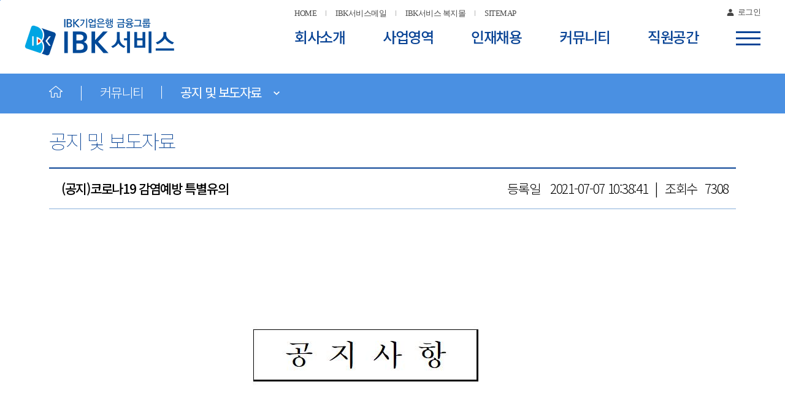

--- FILE ---
content_type: text/html; charset=UTF-8
request_url: https://www.ibkservice.co.kr/community/notice/106
body_size: 27979
content:


<!DOCTYPE html>
<html lang="ko">
	<head lang="ko">
		<title>공지 및 보도자료 게시판 | IBK서비스 홈페이지 </title>
		<meta charset="utf-8">
		<meta name="viewport" content="width=device-width, initial-scale=1.0, minimum-scale=1.0, user-scalable=no">
		<meta name="description" content="IBK서비스 홈페이지 입니다. 회사소개, 사업영역, 인재채용, 커뮤니티의 정보를 확인할 수 있습니다.">
		<meta property="og:type" content="website">
		<meta property="og:title" content="IBK서비스">
		<meta property="og:description" content="IBK서비스 홈페이지 입니다. 회사소개, 사업영역, 인재채용, 커뮤니티의 정보를 확인할 수 있습니다.">
		<meta property="og:image" content="https://www.ibkservice.co.kr/resources/desktop/img/logo2x.png">
		<meta property="og:url" content="https://www.ibkservice.co.kr">
		
		<link rel="shortcut icon" href="/resources/desktop/img/favicon.png">
		<link rel="stylesheet" type="text/css" href="/resources/desktop/css/common.css" />
		<script src="/resources/desktop/js/jquery-3.3.1.min.js"></script>
		<script src="/resources/desktop/js/common.js"></script>
		
	</head>
	<body>
		<div class="skip-navigation">
			

<link rel="stylesheet" type="text/css" href="/resources/desktop/css/skip_navigation.css">
<ul class="skip-nav">
	<li>
		<a href="#contents" class="skip-item">본문 바로가기</a>
	</li>
	<li>
		<a href="#gnb" class="skip-item">메인메뉴 바로가기</a>
	</li>
	<li>
		<a href="#footer" class="skip-item">풋터 바로가기</a>
	</li>
</ul>	
		</div>
		<div class="wrapper">
			<div class="header" id="header">
				  
<link rel="stylesheet" type="text/css" href="/resources/desktop/css/header.css" />
<div class="header-contents">
  <h1 class="logo">
    <a href="/"
      >IBK서비스 로고
      <img class="logo-image" src="/resources/desktop/img/logo2x.png" alt="IBK기업은행 금융그룹 IBK서비스" />
    </a>
  </h1>
  <div class="menu">
    <div class="upper-in-header">
      <ul class="upper-li-list">
        <li class="upper-li-item" style="padding-left: 0"><a href="/">HOME</a></li>
        <li class="vertical-line"></li>
        <li class="upper-li-item">
          <a href="http://mail.ibkservice.co.kr" target="_blank" title="새창열림" rel="noopener noreferrer">IBK서비스메일</a>
        </li>
        <li class="vertical-line"></li>
        <li class="upper-li-item">
          <a href="https://ibksvc.ezwel.com" target="_blank" title="새창열림" rel="noopener noreferrer">IBK서비스 복지몰</a>
        </li>
        <li class="vertical-line"></li>
        <li class="upper-li-item last"><a href="/sitemap">SITEMAP</a></li>
      </ul>
      <div class="upper-login">
        <!--  로그인/로그아웃 -->
        
        <p class="login-button"><img alt="" src="/resources/desktop/img/login_icon.png" /><a href="/login">로그인</a></p>
        
      </div>
    </div>
    <ul class="menu-ul">
      <li class="menu-li" data-seq="1">
        <a id="gnb" class="menu-item" href="/intro" data-seq="1">회사소개</a>
        <div class="submenu" data-seq="1">
          <div class="submenu-wrapper" data-seq="1">
            <ul class="submenu-ul" data-seq="1">
              <li><a data-seq="1" href="/intro/greeting">인사말</a></li>
              <li><a data-seq="1" href="/intro/foundation">설립배경</a></li>
              <li><a data-seq="1" href="/intro/safety">안전경영</a></li>
              <li><a data-seq="1" href="/intro/organization">조직도</a></li>
              <li><a data-seq="1" href="/intro/directions">오시는길</a></li>
            </ul>
          </div>
        </div>
      </li>
      <li class="menu-li" data-seq="2">
        <a class="menu-item" href="/business" data-seq="2">사업영역</a>
        <div class="submenu" data-seq="2">
          <div class="submenu-wrapper" data-seq="2">
            <ul class="submenu-ul" data-seq="2">
              <li><a data-seq="2" href="/business/fm">FM사업</a></li>
              <li><a data-seq="2" href="/business/security">경비사업</a></li>
              <li><a data-seq="2" href="/business/catering">케이터링사업</a></li>
              <li><a data-seq="2" href="/business/desk">사무지원/기타</a></li>
            </ul>
          </div>
        </div>
      </li>
      <li class="menu-li" data-seq="3">
        <a class="menu-item" href="/recruit" data-seq="3">인재채용</a>
        <div class="submenu" data-seq="3">
          <div class="submenu-wrapper" data-seq="3">
            <!-- <div class="submenu-wrapper" data-seq="2"> -->
            <ul class="submenu-ul" data-seq="3">
              <li><a data-seq="3" href="/recruit/welfare">복리후생</a></li>
              <li><a data-seq="3" href="/recruit/process">채용절차</a></li>
              <li><a data-seq="3" href="/recruit/notice/list">채용공고</a></li>
            </ul>
          </div>
        </div>
      </li>
      <li class="menu-li" data-seq="4">
        <a class="menu-item" href="/community" data-seq="4">커뮤니티</a>
        <div class="submenu" data-seq="4">
          <div class="submenu-wrapper" data-seq="4">
            <ul class="submenu-ul" data-seq="4">
              <li><a data-seq="4" href="/community/notice">공지 및 보도자료</a></li>
              <li><a data-seq="4" href="/community/announce">공시</a></li>
              <li><a data-seq="4" href="/community/bid">입찰</a></li>
              <li><a data-seq="4" href="/community/document">회사서식</a></li>
              <li><a data-seq="4" href="/community/faq">자주묻는질문</a></li>
              <li><a data-seq="4" href="/community/qna">고객문의</a></li>
              <li><a data-seq="4" href="/community/inquiry">제증명신청</a></li>
            </ul>
          </div>
        </div>
      </li>
      <li class="menu-li" data-seq="5">
        <a class="menu-item" href="/employee_space" data-seq="5">직원공간</a>
        <div class="submenu" data-seq="5">
          <div class="submenu-wrapper" data-seq="5">
            <ul class="submenu-ul" data-seq="5">
              <li><a data-seq="5" href="/employee_space/notice">공지사항</a></li>
              <li><a data-seq="5" href="/employee_space/qna">1:1 문의</a></li>
              <li><a data-seq="5" href="/employee_space/regulations_notice">제규정</a></li>
              <li><a data-seq="5" href="/employee_space/newsletter">사내소식지</a></li>
            </ul>
          </div>
        </div>
      </li>
      <li class="menu-li last">
        <a class="menu-item" href="/sitemap"><img src="/resources/desktop/img/hamburger.png" alt="사이트맵 보기 버튼" /></a>
      </li>
      <!-- <li class="upper-li">
			</li> -->
    </ul>
  </div>
</div>

			</div>
			
			
    
<link rel="stylesheet" type="text/css" href="/resources/desktop/css/breadcrumb.css">

<div class="breadcrumb">
	<div class="bread-wrapper">
		<ul class="bread-ul">
			<li class="bread-home">
				<a href="/" title="홈으로 돌아가기"><img src="/resources/desktop/img/icon-breadcrumb-home.png" alt="홈" /></a>
			</li>
			<li class="bread-depth1">
				<h2>커뮤니티</h2>
			</li>
			<li class="bread-depth2">
				<a href="#" title="커뮤니티 하위메뉴 목록 열기">
					<div class="bread-depth2-area">
						<span class="active-text"></span>
						<div class="bread-arrow">
							<img src="/resources/desktop/img/icon-breadcrumb-arrow-down.png" alt="" />
						</div>						
					</div>					
				</a>
				<div class="bread-depth2-dropmenu">
					<a href="#" title="커뮤니티 하위메뉴 목록 닫기">
						<div class="drop-label">
							<span class="active-text"></span>
							<div class="bread-arrow">
								<img src="/resources/desktop/img/icon-breadcrumb-arrow-down-on.png" alt="" />
							</div>	
						</div>
					</a>
					<ul class="drop-ul">
						<li class="active"><a href="/community/notice" title="공지 및 보도자료 페이지로 이동">공지 및 보도자료</a>
						<li class=""><a href="/community/announce" title="공시 페이지로 이동">공시</a>
						<li class=""><a href="/community/bid" title="입찰 페이지로 이동">입찰</a>
						<li class=""><a href="/community/document" title="회사서식 페이지로 이동">회사서식</a>
						<li class=""><a href="/community/faq" title="자주묻는질문 페이지로 이동">자주묻는질문</a>
						<li class=""><a href="/community/qna" title="고객문의 페이지로 이동">고객문의</a>
						<li class=""><a href="/community/inquiry" title="제증명신청 페이지로 이동">제증명신청 </a>
					</ul>
				</div>				
			</li>
		</ul>
	</div>
</div>
			
			<div class="contents" id="contents">
				 
<link rel="stylesheet" type="text/css" href="/resources/desktop/css/news/notice/detail.css" />

<div class="notice-wrapper">
  <div class="notice-title">
    <h3>공지 및 보도자료</h3>
  </div>
  <div class="notice-content">
    <div class="notice-board">
      <table class="notice-table" cellspacing="0">
        <colgroup>
          <col width="65%" />
          <col width="35%" />
        </colgroup>
        <tbody>
          <tr class="tbody-row">
            <td>(공지)코로나19 감염예방 특별유의</td>
            <td>
              <span class="column">등록일 </span><span class="data">2021-07-07 10:38:41</span>|<span class="column">조회수</span
              ><span class="data">7308</span>
            </td>
          </tr>
        </tbody>
      </table>
      <div class="article"><p><img style="width: 992px;" src="https://www.ibkservice.co.kr/image/1625621895191(공지)코로나19 감염예방 특별유의001.jpg" data-filename="(공지)코로나19 감염예방 특별유의001.jpg"><br></p></div>
      
    </div>
    <div class="article-footer">
      <div class="list-button">
        <a href="/community/notice/">
          <span>목록으로</span>
        </a>
      </div>
    </div>
  </div>
</div>

			</div>
			<div class="footer" id="footer">
				 

<link rel="stylesheet" type="text/css" href="/resources/desktop/css/footer.css?v=20241203" />
<script
 type="text/javascript"
 src="https://cdn.jsdelivr.net/npm/gasparesganga-jquery-loading-overlay@2.1.7/dist/loadingoverlay.min.js" 
 integrity="sha256-jLFv9iIrIbqKULHpqp/jmePDqi989pKXOcOht3zgRcw=" 
 crossorigin="anonymous"></script>
 
<div class="footer-contents">
  <div class="footer-top">
    <div class="footer-logo">
      <a href="/">
        <img class="footer-logo-image" src="/resources/desktop/img/logo1x.png" alt="IBK기업은행 금융그룹 IBK서비스" />
      </a>
    </div>
    <div class="address">
      <address>서울특별시 마포구 마포대로 20 다보빌딩 7층 (우:04175)</address>
      <p class="phone">대표번호 : 02-2248-7180 Copyright ©2019 IBK서비스 All rights reserved.</p>
    </div>
    <div class="foot-menu">
      <div class="menu-privacy">개인정보처리방침</div>
    </div>
    <div class="right-side" style="float: right">
      <div class="wa-logo">
        <a
          class=""
          title="새창"
          href="http://wa.or.kr/board/list.asp?search=total&SearchString=ibkservice&BoardID=0006"
          target="_blank"
          rel="noopener noreferrer"
        >
          <img
            class="wa-logo-image"
            src="/resources/desktop/img/wa-logo_240416.png"
            alt="(사)한국장애인단체총연합회 한국웹접근성인증평가원 웹 접근성 우수사이트 인증마크(WA인증마크)"
          />
        </a>
      </div>
      <div class="family-sites">
        <div class="dropup">
          <div class="dropbtn">
            <a href="javascript:void(0);">
              <div class="drop-text">
                <p>패밀리 사이트</p>
              </div>
              <div class="drop-arrow"><img src="/resources/desktop/img/icon-arrow.png" alt="" /></div>
            </a>
          </div>
          <div class="dropup-content" style="display: none">
            <a title="새창열림" target="_blank" href="http://www.ibk.co.kr/" rel="noopener noreferrer">IBK 기업은행</a>
            <a title="새창열림" target="_blank" href="http://www.ibkc.co.kr/" rel="noopener noreferrer">IBK 캐피탈</a>
            <a title="새창열림" target="_blank" href="http://www.ibks.com/" rel="noopener noreferrer">IBK 투자증권</a>
            <a title="새창열림" target="_blank" href="http://www.ibki.co.kr/" rel="noopener noreferrer">IBK 연금보험</a>
            <a title="새창열림" target="_blank" href="http://www.ibkasset.com/" rel="noopener noreferrer">IBK 자산운용</a>
            <a title="새창열림" target="_blank" href="http://www.ibksb.co.kr/" rel="noopener noreferrer">IBK 저축은행</a>
            <a title="새창열림" target="_blank" href="http://www.ibksystem.co.kr" rel="noopener noreferrer">IBK 시스템</a>
            <a title="새창열림" target="_blank" href="http://www.ibkcredit.co.kr/" rel="noopener noreferrer">IBK 신용정보</a>
            <a title="새창열림" target="_blank" href="http://www.ibksmilebank.or.kr/" rel="noopener noreferrer">IBK 미소금융재단</a>
            <a title="새창열림" target="_blank" href="http://www.ibkfoundation.or.kr/" rel="noopener noreferrer">IBK 행복나눔재단</a>
          </div>
        </div>
      </div>
    </div>
  </div>
  <div class="footer-bottom">
    <div class="copyright">
      <p></p>
    </div>
    <div class="page">
      <ul class="page-ul">
        <!-- <li><a href="#">윤리경영</a></li>
				<li><a href="#">금융거래약관</a></li>
				<li><a href="#">이메일수신거부</a></li> 
				<li><a href="/sitemap">사이트맵</a></li>-->
      </ul>
    </div>
  </div>
  <div class="privacy_wrap animated fadeInDown" id="privacy_consent" style="display: none">
    <div class="privacy-container">
      <header class="privacy-header">
        <p></p>
        <button id="btn_colose" class="privacy-close-box">
          <img src="/resources/desktop_login/img/close.png" class="agreement-close" alt="팝업 닫기 버튼" />
        </button>
      </header>
      <main class="privacy-main">
        <h1 class="privacy-title">【 개인정보 처리방침 】</h1>
        <section class="privacy-section">
          <div class="privacy-template">
            <div class="privacy-content">
              <p class="privacy-item">
                (주)IBK서비스(이하 “IBK서비스” 이라 함)은 정보주체의 자유와 권리 보호를<br />
                위해 『개인정보 보호법』 및 관계 법령이 정한 바를 준수하여, 적법하게 개인정보를<br />
                처리하고 안전하게 관리하고 있습니다. 이에 『개인정보 보호법』 제30조에<br />
                따라 정보주체에게 개인정보 처리에 관한 절차 및 기준을 안내하고, 이와 관련한<br />
                고충을 신속하고 원활하게 처리할 수 있도록 하기 위하여 다음과 같이 개인정보<br />
                처리방침을 수립·공개합니다.
              </p>
            </div>
            <br />
            <br />
            <div class="privacy-content">
              <h2 class="privacy-item-title">1. 개인정보의 처리 목적</h2>
              <p class="privacy-item">
                IBK서비스는 서비스 다음의 목적을 위하여 최소한의 개인정보를 수집하여 처리<br />
                합니다. 처리하고 있는 개인정보는 다음 목적 이외의 용도로는 이용되지 않으며,<br />
                이용 목적이 변경되는 경우에는 『개인정보 보호법』 제18조에 따라 별도 동의를<br />
                받는 등 필요한 조치를 이행할 예정입니다.
              </p>
              <br />
              <h3 class="privacy-subitem-title">가. 정보시스템 제공 및 관리</h3>
              <p class="privacy-subitem">
                직원 대상 정보시스템 제공에 따른 본인 식별·인증, 정보시스템 접속 권한<br />
                유지·관리, 정보시스템 부정 이용 방지, 정보시스템을 통한 업무 수행 등을<br />
                목적으로 개인정보를 처리합니다.
              </p>
              <br />
              <h3 class="privacy-subitem-title">나. 민원사무 처리</h3>
              <p class="privacy-subitem">
                민원인의 신원 확인, 민원사항 확인, 사실조사를 위한 연락·통지, 처리결과<br />통보 등을 목적으로 개인정보를 처리합니다.
              </p>
            </div>
            <br />
            <div class="privacy-content">
              <h2 class="privacy-item-title">2.수집 항목, 보유 및 이용기간</h2>
              <table class="information-table">
                <thead>
                  <tr>
                    <th>개인정보파일의 명칭</th>
                    <th>수집항목</th>
                    <th>처리목적</th>
                    <th>보유 및 이용기간</th>
                  </tr>
                </thead>
                <tbody>
                  <tr>
                    <td>홈페이지 內<br />고객 문의 이력</td>
                    <td>
                      <ul class="information-table-ul">
                        <li>휴대전화번호</li>
                      </ul>
                    </td>
                    <td>
                      <ul class="information-table-ul">
                        <li>개인정보보호법 제15조 제1항 제1호</li>
                        <li>고객 문의에 대한 민원 처리</li>
                        <li>민원 신청 이력 확인, 민원 처리 결과 통지</li>
                      </ul>
                    </td>
                    <td>민원 처리 완료 후<br />1년간 보유</td>
                  </tr>
                  <tr>
                    <td>홈페이지 內<br />직원 공간</td>
                    <td>
                      <ul class="information-table-ul">
                        <li>성명</li>
                        <li>생년월일</li>
                        <li>연락처</li>
                        <li>전, 현직<br />직위 및 직급</li>
                      </ul>
                    </td>
                    <td>
                      <ul class="information-table-ul">
                        <li>개인정보보호법 제15조 제1항 제1호</li>
                        <li>
                          본인 식별·인증, 정보시스템 접속<br />
                          권한 유지·관리, 정보시스템 부정<br />
                          이용 방지, 정보시스템을 통한 업무
                        </li>
                      </ul>
                    </td>
                    <td>퇴사 후 3개월간 보유</td>
                  </tr>
                </tbody>
              </table>
            </div>
            <br />
            <div class="privacy-content">
              <h2 class="privacy-item-title">3.개인정보의 처리 및 보유기간</h2>
              <p class="privacy-item">개인정보의 수집목적 또는 제공받은 목적이 달성된 때에는 해당정보를 지체 없이<br />파기합니다.</p>
            </div>
            <br />
            <div class="privacy-content">
              <h2 class="privacy-item-title">4.개인정보의 파기에 관한 사항</h2>
              <p class="privacy-item" style="padding: 0px 0px 0px 10px">
                가. IBK서비스는 『개인정보 처리 목적』이 달성되거나 『처리 및 보유기간』이<br />경과한 후에는 해당 개인정보를 즉시 파기합니다.
              </p>
              <p class="privacy-item" style="padding: 10px 0px 0px 10px">
                나. 정보주체로부터 동의받은 개인정보 보유기간이 경과하거나 처리목적이 달성<br />되었음에도 불구하고 다른 법령에 따라 개인정보를 계속
                보존하여야 하는 경우에는,<br />해당 개인정보(또는 개인정보파일)를 별도의 데이터베이스로 옮기거나 보관장소를<br />
                달리하여 보존합니다.
              </p>
              <p class="privacy-item" style="padding: 10px 0px 0px 10px">다. 개인정보 파기의 절차 및 방법은 다음과 같습니다.</p>
              <h3 class="privacy-subitem-title">(1) 파기절차</h3>
              <p class="privacy-subitem">
                IBK서비스는 파기하여야 하는 개인정보(또는 개인정보파일)에 대해 개인정보<br />
                파기계획을 수립하여 파기합니다. IBK서비스는 파기 사유가 발생한 개인정보<br />
                (또는 개인정보파일)를 선정하고, IBK서비스의 개인정보 보호책임자의 승인을<br />
                받아 개인정보(또는 개인정보파일)를 파기합니다.
              </p>
              <h3 class="privacy-subitem-title">(2) 파기방법</h3>
              <p class="privacy-subitem">
                IBK서비스는 전자적 파일 형태로 기록·저장된 개인정보는 기록을 재생할 수<br />
                없도록 파기하며, 종이문서에 기록·저장된 개인정보는 분쇄기로 분쇄하거나<br />
                소각하여 파기합니다.
              </p>
            </div>
            <br />
            <div class="privacy-content">
              <h2 class="privacy-item-title">5.개인정보의 제3자 제공에 관한 사항</h2>
              <p class="privacy-item">
                회원의 개인정보는『개인정보 보호법』시행령 제15조(개인정보의 목적 외 이용<br />또는 제3자 제공의 관리) 의 규정에 따라 타인에게 제공,
                활용 시 본인의 동의를<br />얻어야 하는 정보입니다. (주)IBK서비스는 법률에서 정하는 경우를 제외하고는<br />
                회원의 동의 없이 제3자에게 제공하지 않습니다.
              </p>
            </div>
            <br />
            <div class="privacy-content">
              <h2 class="privacy-item-title">6.정보주체의 권리/의무 및 그 행사방법에 관한 사항</h2>
              <p class="privacy-item">
                귀하는 개인정보 수집ㆍ이용 및 제공에 대해 동의하신 내용을 언제든지 철회<br />
                할 수 있습니다. 귀하는 본인 개인정보의 열람, 정정, 처리정지, 삭제 요청을<br />
                할 수 있으며, 개인정보 보호 책임자에게 서면, 전화 또는 Fax 등으로 연락하시<br />
                면 지체 없이 파기하는 등 필요한 조치를 하겠습니다.<br />
                단, 법에서 정한 의무사항이 있으면 권리 행사가 제한될 수 있습니다.
              </p>
            </div>
            <br />
            <div class="privacy-content">
              <h2 class="privacy-item-title">7.개인정보 보호책임자</h2>
              <p class="privacy-item">
                이용자의 개인정보를 보호하고 개인정보와 관련한 불만을 처리하기 위하여 아래와<br />같이 개인정보보호 책임자를 두고 있습니다.
              </p>
              <br />
              <table class="responsible-table">
                <thead>
                  <tr>
                    <th>구분</th>
                    <th>이름</th>
                    <th>직위</th>
                    <th>소속</th>
                    <th>연락처</th>
                  </tr>
                </thead>
                <tbody>
                  <tr>
                    <td>개인정보보호<br />최고책임자(CPO)</td>
                    <td>김창현</td>
                    <td>부사장</td>
                    <td>임원</td>
                    <td rowspan="2" style="text-align: left">
                      <p>전화번호 : 02-2248-7182</p>
                      <p>팩스번호 : 02-706-7684</p>
                      <p>이메일 : jjw1225@ibkservice.co.kr</p>
                    </td>
                  </tr>
                  <tr>
                    <td>개인정보보호<br />책임자(담당자)</td>
                    <td>정종욱</td>
                    <td>과장</td>
                    <td>경영관리부</td>
                  </tr>
                </tbody>
              </table>
            </div>
            <br />
            <div class="privacy-content">
              <h2 class="privacy-item-title">8.개인정보의 안전성 확보 조치</h2>
              <p class="privacy-item">IBK서비스는 개인정보의 안전성 확보를 위해 다음과 같은 조치를 취하고 있습니다.</p>
              <ul class="information-table-ul">
                <li class="privacy-subitem-text">관리적 조치: 내부관리계획 수립·시행, 직원 등에 대한 정기적 교육</li>
                <li class="privacy-subitem-text">
                  기술적 조치: 개인정보처리시스템 등의 접근권한 관리, 접근통제시스템 설치,<span class="align-text">보안프로그램 설치</span>
                </li>
                <li class="privacy-subitem-text">물리적 조치: 개인정보가 저장 및 보관된 장소의 시건, 출입통제 등</li>
              </ul>
            </div>
            <br />
            <div class="privacy-content">
              <h2 class="privacy-item-title">9.개인정보 처리방침 변경에 관한 사항</h2>
              <p class="privacy-item">이 개인정보 처리방침은 2024년 10월 17일부터 적용됩니다.</p>
            </div>
            <br />
            <div class="privacy-content">
              <h2 class="privacy-item-title">10.개인정보침해 관련 상담 및 신고</h2>
              <p class="privacy-item">
                개인정보침해에 대한 신고, 상담이 필요하신 경우에는 개인정보 보호 책임자에 <br />
                전화 또는 서면, 이메일 주소로 연락하시거나, 한국인터넷진흥원(KISA) 內<br />
                개인정보침해 신고센터로 문의하시기 바랍니다.
              </p>
            </div>
            <br />
            <br />
            <div class="privacy-content">
              <p>[개인정보침해신고센터] 전화번호 : (국번없이) 118, URL : privacy.kisa.or.kr</p>
            </div>
          </div>
        </section>
      </main>
    </div>
  </div>
  <div class="footer_shadow" style="display: none"></div>
</div>
<script>
  function closePopup() {
    $('.privacy_wrap').css('display', 'none');
    $('.footer_shadow').css('display', 'none');
    $('.wrapper').removeClass('no-scroll');
  }
  function openPopup() {
    $('.wrapper').addClass('no-scroll');
    $('.privacy_wrap').css('display', 'block');
    $('.footer_shadow').css('display', 'block');
    window.scrollTo({ top: 0, behavior: 'smooth' });
  }
  $('.menu-privacy').on('click', function () {
    openPopup();
  });
  $('#btn_colose').on('click', function () {
    closePopup();
  });
</script>

			</div>			
		</div>		
	</body>
</html>

--- FILE ---
content_type: text/css;charset=UTF-8
request_url: https://www.ibkservice.co.kr/resources/desktop/css/common.css
body_size: 760
content:
@import url('https://fonts.googleapis.com/css?family=Noto+Sans+KR:100,300,400,500,700&subset=korean');
*{
	margin: 0;
	padding: 0;
	font-family: 'Noto Sans KR', sans-serif;
}
a {
	color: inherit;
    text-decoration: none;
}
.active {
	display:block;
}
ul {
	list-style: none;
}
.contents {
	min-height: 500px;
}
.sub-wrapper {
	width: 1200px;
	margin: 0 auto;
}
.sub-title {
	width: 1120px;
    border-bottom: 2px solid #0b4596;
    padding: 35px 0px;
    height: 45px;
    font-size: 45px;
    font-weight: 100;
    letter-spacing: -1.7px;
    color: #0b4596;
    margin: 0 auto;
    line-height: 45px;
}

table caption {
	position: fixed;
	top: -1px;
	left:-1px;
	text-indent: -9999px;
	width: 1px;
	height: 1px;
}

--- FILE ---
content_type: text/css;charset=UTF-8
request_url: https://www.ibkservice.co.kr/resources/desktop/css/skip_navigation.css
body_size: 464
content:
.skip-nav > li {
	position:relative;
	z-index:9999;
}
.skip-nav > li > a {
	display:block; 
	height:1px; 
	width:1px; 
	margin-bottom:-1px; 
	overflow:hidden; 
	font-size:24px; 
	color:#fff; 
	font-weight:600; 
	background:#4a90e2; 
	white-space:nowrap;
	text-align:center;
}
.skip-nav > li > a:focus, 
.skip-nav > li > a:active {
	height:auto; 
	width:100%; 
	padding:20px; 
	margin-bottom:10px; 
	position:absolute; 
	left:0; 
	top:0;
}

--- FILE ---
content_type: text/css;charset=UTF-8
request_url: https://www.ibkservice.co.kr/resources/desktop/css/header.css
body_size: 4306
content:
.header {
	width:1200px;
	margin:0 auto;
	height: 120px;
	background-color: #ffffff;
	/* border:1px solid black; */
	/* padding: 19px 0px; */
}
.header-contents {
	height: 82px;
    padding: 19px 0;
	/* margin: 19px 0; */
    /* display: inline-block; */
}
.logo {
	/* display: inline-block; */
   	width: 244px;
   	float: left;
   	margin: 11px 0px;
	/* border:1px solid blue; */
}
.logo > a {
	display: block;
	font-size: 0px;
}
.logo-image {
	width: 244px;
	height: 61px;
	display: block;
}
.menu {
	/* display: inline-block; */
	height: 83px;
	float: right;
	/* border:1px solid green; */
}
.menu-ul {
    list-style:none;
    margin:0;
    padding:0;
    display: inline-block;
}
.menu-ul > li {
    margin: 4px 60px 13px 0px;
    padding: 0 0 0 0;
    border : 0;
    float: left;
    width: 84px;
    position: relative;
}
.menu-ul > li > a {
	font-size: 24px;
	line-height: 24px;
	height: 24px;
	font-weight: 500;
	letter-spacing: -1.3px;	
	color: #0b4596;
	text-decoration: none !important;
	z-index:10000;
	display: block;
	padding-bottom:45px;
	border-bottom: 3px solid #ffffff;
}
.menu-ul > li > a:hover, .menu-ul > li > a.active{
	/* border-bottom: 3px solid #0b4596; */
}
.menu-ul > li.last {
	margin-right: 0px;
	width: auto;
}
.menu-ul > li.last > a > img{
	vertical-align: middle;
    width: 40px;
    height: 24px;
}
.menu-ul > li.last  > a:hover {
	border-bottom: 0px solid #0b4596;
	padding-bottom:0px;
}

.submenu {
	display: none;
	background: #ffffff;
	position: absolute;
	left: -25px;
	z-index: 9999;
	border-top: 3px solid #0b4596;
	top: 69px;
}
.submenu-wrapper {
	position: relative;
	float: left;
}
.subtitle {
	float:left;
}
.subtitle > a {
	display: inline-block;
	margin-left: 60px;
}
.subtitle > a > span {
	font-size: 35px;
	font-weight: 600;
	line-height: 35px;
	height: 35px;
	letter-spacing: -2.2px;
	margin: 25px 0 0 0;
	display: inline-block;
	color: #0b4596;
}
.subtitle > a > img {
	width: 24px;
	height: 24px;
	margin-left: 50px;
}
.submenu-ul {
	list-style:none;
	padding:0 0;
	float: right;
}
.submenu-ul > li {
	width: 133px;
	text-align: center;
	border: 1px solid #9b9b9b;
	border-top: none;
} 
.submenu-ul > li:first-child {

}
.submenu-ul > li > a {
	font-size: 18px;
	line-height: 18px;
	height: 18px;
	font-weight: 300;
	letter-spacing: -2px;
	color: #9b9b9b;
	text-decoration: none;
	display: block;
	padding: 24px 0 23px 0;
}
.submenu-ul > li > a:hover, .submenu-ul > li > a:focus {
	/* text-decoration: underline; */
	color: #0b4596;
	font-weight: 600;	
}

.submenu-contents {
	background: #fff;
	position: absolute;
	top:120px;
	left:0px;
	height:116px; 
	width:100%;
	z-index:9998;
	display:none;
	
	min-width: 1200px;
	
}



li.upper-li {
	position: relative;
	top:-12px;
	right: 236px;
	margin:0;
	padding-bottom: 1px;
	
	
}

.upper-li-list {
/* 	position:relative;
	top: -12px; */
	width: 100%;
	height: 25px;
	display: flex;
	justify-content: flex-start;
}

.upper-in-header {
	position:relative;
	top: -12px;
	width: 100%;
	height: 25px;
	display: flex;
	justify-content: space-between;
}

.upper-login {
	display:flex;
	flex-shrink: 0;
}
.login-button img {
	width: 16px;
	height: 16px;
	margin-right: 4px;
}
.upper-login p.login-info,  p.login-info > span > a {
	font-size:13px;
	font-weight:700;
}

.upper-login p > span {
	margin-left:16px;
}

.login-info img {
	width: 16px;
	height: 16px;
	margin-right: 2px;
}

.login-button, p.login-info, p.login-info > span > a {
	display: flex;
	justify-content: center;
	align-items: center;
}


.upper-li-list li a , .upper-login p, .upper-login p a{
	font-family: NotoSansCJKkr;
	font-size: 13px;
	font-weight: 300;
	font-stretch: normal;
	font-style: normal;
	line-height: normal;
	letter-spacing: -0.5px;
	color: #4a4a4a;
}

.upper-li-list .upper-li-item {
	padding: 0 15px;
}

.upper-li-list .upper-li-item.last {
	padding-right: 0px;
}

.vertical-line {
	margin: 10px 0 5px 0;
	width: 1px;
	height: 9px;
	background-color: #b3b3b3;
}

/* 웹접근성 대응 */
#gnb:focus {
	outline: 1px dotted;
    outline: auto -webkit-focus-ring-color; 
}

--- FILE ---
content_type: text/css;charset=UTF-8
request_url: https://www.ibkservice.co.kr/resources/desktop/css/breadcrumb.css
body_size: 1873
content:
.breadcrumb {
	min-width: 1200px;
	height: 65px;
  	background-color: #4a90e2;
}
.bread-wrapper {
	width: 1120px;
	height: 65px;
	margin: 0 auto;
	position: relative;
}
.bread-ul {
	height: 24px;
    padding: 20px 0px;
}
.bread-ul > li {
	padding: 0 30px 0 0;
	color: #ffffff;	
	float: left;
}
.bread-ul > li:not(:first-child) {
	padding: 0 30px;
}
.bread-ul > li:not(:last-child) {
	border-right: 1px solid #ffffff;
}	
.bread-depth1 > h2 {
	font-size: 21px;
	line-height: 21px;
	height: 21px;
	font-weight: 300;
	letter-spacing: -1.5px;
}
.bread-depth2 {
	font-size: 21px;
	line-height: 21px;
	height: 21px;
	font-weight: 400;
	letter-spacing: -1.5px;
	position: relative;
}
.bread-depth2-area {
	display: inline-block;
}
.bread-depth2-area > span {
	float: left;
}
.bread-arrow {
	float: left;
    margin-left: 20px;
}
.bread-arrow > img {
    padding: 9px 0px;
}
.bread-depth2-dropmenu {
	display:none;
    border: 1px solid #4a90e2;
    position: absolute;
    top: -20px;
    left: -1px;
    background: #fff;
    color: #4a90e2;
    /* width: 215px; */
    z-index: 20;
}
.bread-depth2-dropmenu > a {
	display: inline-block;
	width: 100%;
}
.drop-label > span {
	float: left;
	margin-left: 30px;
}
.drop-label {
	display: inline-block;
	float: left;
    padding: 20px 0 17px 0;
    border-bottom: 1px solid #4a90e2;
    width: 100%;
}
.drop-label > img {
    padding: 9px 0px;
}
.drop-ul {
	width: 100%;
	display: inline-block;
    float: left;
}
.drop-ul > li {
    float: left;
    border-bottom: 1px solid #4a90e2;
    width: 100%;
    text-align: center;
    font-weight: 300;
}
.drop-ul > li:last-child {
	border-bottom: 0px;
}
.drop-ul > li > a {
	display: inline-block;
    padding: 20px 0px;
    width: 100%;
}
.drop-ul > li.active {
	font-weight: 400;
}

--- FILE ---
content_type: text/css;charset=UTF-8
request_url: https://www.ibkservice.co.kr/resources/desktop/css/news/notice/detail.css
body_size: 2206
content:
.notice-wrapper {
	width: 1120px;
	margin: 0 auto 100px auto;
}
.notice-title > h3 {
	width: 1120px;
	border-bottom: 2px solid #0b4596;
	padding: 28px 0px;
	height: 32px;
	font-size: 32px;
	font-weight: 100;
	letter-spacing: -1.7px;
	color: #0b4596;
	margin: 0 auto;
	line-height: 32px;
}
.notice-content {
	padding: 0px 0px 0px 0px;
}


.notice-table {
	width: 100%;
	/* border-top: 3px solid #0b4596; */
}
.thead-row > td , .tbody-row > td {
	border-bottom:1px solid #89b0db;
}
.tbody-row > td {
	height: 65px;
	font-size: 21px;
	font-weight: 500;
	letter-spacing: -1.3px;
	color: #000000;
	text-align: left;
	padding-left: 20px;
}
.tbody-row > td:not(:first-child) {
	text-align: right;
	font-weight: 300;
	padding-left: 0px;
}
.tbody-row > td > span.column {
	margin-left: 12px;
}
.tbody-row > td > span.data {
	margin-left: 12px;
	margin-right: 12px;
}
.article {
	padding: 39px 20px 95px 20px;
	border-bottom: 1px solid #89b0db;
	font-size: 18px;
	font-weight: 300;
	line-height: 30px;
	letter-spacing: -1.1px;
	color: #000000;
	min-height: 25vh;
}
.article-footer {
	margin-top: 44px;
}
.list-button > a {
	display: block;
    width: 280px;
    height: 65px;
    margin: 0 auto;
    background-image: url(/resources/desktop/img/g-button-list-back-without-text.png);
}
.list-button > a > span {
    font-size: 30px;
    font-weight: 300;
    line-height: 30px;
    height: 30px;
    letter-spacing: -1.9px;
    color: #0b4596;
    padding: 18px 0px 17px 0px;
    display: inline-block;
    width: 280px;
    text-align: center;
}
.article > img, 
.article > * > img,
.article > * > * > img, 
.article > * > * > * > img {
    max-width: 100%;
}
.download {
	padding: 17px 20px;
	border-bottom: 1px solid #89b0db;
}
.download > a > img {
	height: 20px;
	width: 20px;
	display: inline-block;
    float: left;
}
.download > a > span {
	font-size: 16px;
	font-weight: 300;
	line-height: 20px;
	height: 20px;
	letter-spacing: -1px;
	color: #000000;
	margin-left: 12px;
	display: inline-block;
    float: left;
}

.download > a::after {
    content: "";
    clear: both;
    display: block;
}


--- FILE ---
content_type: text/css;charset=UTF-8
request_url: https://www.ibkservice.co.kr/resources/desktop/css/footer.css?v=20241203
body_size: 8736
content:
.footer {
	background-color: #ffffff;
	min-width:1200px;
	border-top: 1px solid #4a4a4a;
}
.footer-contents {
	width: 1200px;
	min-width:1200px;
	margin:0 auto;
	height: 116px;
	/* border-top:1px solid black; */
	/* padding: 25px 0px; */
}
.footer-top{
	height: 80px;
	border-bottom: 1px solid #979797;
}
.footer-logo {
	display: inline-block;
   	width: 160px;
   	height: 40px;
   	float: left;	
}
.footer-logo > a {
	display:block;
}
.footer-logo-image {
	width: 160px;
	height: 40px;
	display: block;
    margin-top: 20px;
    margin-bottom: 20px;
}
.address {
	display:inline-block;
	margin-left: 20px;
	height: 80px;
	float:left;
}
.address > address {
	margin-top: 27px;
	margin-bottom: 5px;
	height:14px;
	font-size: 14px;
	line-height: 14px;
	font-weight: 500;
	font-style: normal;	
	letter-spacing: normal;
	color: #838383;
}
.address > p {
	height:14px;
	font-size: 14px;
	line-height: 14px;
	font-weight: 500;	
	letter-spacing: normal;
	color: #838383;
	margin: 0 0;
}
/*2024.10.23 개인정보처리방침 메뉴 추가*/
.foot-menu {
	display:inline-block;
	margin-top: 46px;
	margin-left: 15px;
	float:left;
}
.foot-menu > .menu-privacy {
	height:14px;
	font-size: 14px;
	line-height: 14px;
	font-weight: 700;	
	letter-spacing: normal;
	color: #000000;
	margin: 0 0;
	cursor: pointer;
}
.menu-privacy > p {
	height:14px;
	font-size: 14px;
	line-height: 14px;
	font-weight: 700;	
	letter-spacing: normal;
	color: #000000;
	margin: 0 0; 
}
.wa-logo {
	display: inline-block;
   	width: 74px;
   	height: 80px;
   	float: left;
   	margin-right:53px;
}
.wa-logo > a {
	display:block;
}
.wa-logo-image {
	width: 74px;
	height: 53px;
	display: block;
    margin-top: 16px;
    margin-bottom: 11px;
}
.family-sites {
	width: 225px;
	height: 80px;
	float: right;
	position: relative;
}


.dropbtn {
	width:225px;
	border-bottom: 3px solid #4a4a4a;
}

.dropbtn > a {
    text-decoration: none;
    display: block;
    height: 61px;
}

.drop-text {
	display:inline-block;
	vertical-align:middle;
	margin: 20px 0px;
}

.drop-text > p {
	font-size: 17px;
	font-weight: 100;
	font-style: none;
	font-stretch: normal;
	line-height: normal;
	letter-spacing: -1.1px;
	color: #000000;
	margin: 0 0;
}

.drop-arrow {
	display:inline-block;
	vertical-align:middle;
	float:right;
	margin: 20px 0px;
}

.drop-arrow > img {
	width:10px;
	height:auto;
}

.dropup {
	position: absolute;
    bottom: 0;
	display: inline-block;
}

.dropup-content {
  /* display: none; */
  position: absolute;
  bottom: 60px;
  background-color: #ffffff;
  min-width: 225px;
  box-shadow: 0px 0px 16px 0px rgba(0,0,0,0.2);
  z-index: 1;
  font-weight: 300;
}

.dropup-content a {
  color: black;
  padding: 10px 16px;
  text-decoration: none;
  display: block;
}

.dropup-content a:active {
	background-color: #ffffff;
}

.dropup-content > a:hover {
	background-color: #efefef;
}

.dropup:active .dropbtn {

}

.footer-bottom {
	height:32px;
}
.page {
	height:32px;
	float:right;
}
.page-ul {
    list-style:none;
    margin:0;
    padding:0;
    display: inline-block;
}
.page-ul > li {
    margin: 12px 0px 12px 25px;
    padding: 0 0 0 0;
    border : 0;
    float: left;
}
.page-ul > li > a{
	font-size: 11px;
	font-weight: 500;
	line-height: normal;
	color: #000000;
	text-decoration: none !important;
}

.privacy_wrap {
  width: 100%;
  height: 100%;
  position: absolute;
  top: 0;
  left: 0;
  z-index: 999;
}
.footer_shadow {
  position: fixed;
  width: 100vw;
  height: 100vh;
  top: 0;
  left: 0;
  background-color: black;
  opacity: 0.3;
  z-index: 998;
}

.privacy-container {
  width: 700px;
  height: 80%;
  position: absolute;
  top: 50%;
  left: 50%;
  transform: translate(-50%, -50%);
  z-index: 99;
  background-color: #fff; 
}
.privacy-main{
  width:99%;
  height:92%;
  margin: 0 auto;
  overflow-y: auto; /* Vertical scroll only */
  overflow-x: hidden;
}
.privacy-header {
  width: 99%;
  height: 6%;
  display: flex;
  flex-direction: row;
  justify-content: space-between;
  align-items: center;
  padding: 3px 5px 0px 0px;
  background: #fff;
  border-bottom: 1px solid #eee;
}
.privacy-close-box {
   border: 0;
   background: #ffffff;
   font-size: 16px;
   cursor: pointer;
   padding: 3px 3px; 
}
.privacy-section {
  margin-bottom: 32px;
}
.privacy-title {
  font-size: 20px;
  margin-bottom: 24px;
  text-align: center;
 /*  text-decoration: underline; */
  font-weight: 600;
  padding: 10px 0;
 /*  background-color: lightgray; */
}
.privacy-template{
	width: 88%;
	margin: 0 auto;
}
.privacy-content{
	width: 100%;
	word-spacing: 3px;
}
.privacy-item { 
  font-size: 16px;
  line-height: 1.75;
}
.privacy-item-title {
	font-size: 18px;
    line-height: 1.75;
    font-weight: 600;
	
}
.privacy-subitem-title {
	margin-left: 16px;
	line-height: 1.75;
	font-size: 16px;
	font-weight: 400;
	
}
.privacy-subitem {
	margin-left: 16px;
	line-height: 1.75;
}
.privacy-subitem-text {
	margin: 0px 0px;
	font-size: 15px;
	line-height: 1.75;
}

.information-table {
  width: 100%;
  margin: 16px 0;
  font-size: 12px;
  /* text-align: center; */
}
.information-table>thead{
	background-color: #eee;
}
.information-table> tbody>td {
  display: flex;
  flex-direction: row;
  justify-content: center;
  align-items: center;
}
.information-table {
    border-spacing: 0;
    border-collapse: collapse;
}

.information-table-ul {
	list-style: none; /* 기본 목록 기호 제거 */
   padding-left: 0; /* 왼쪽 여백 제거 */
}
.information-table-ul > li {
	position: relative;
    padding-left: 10px; /* 들여쓰기 공간 확보 */
}
.information-table-ul > li::before {
	content: "-"; /* 글머리 기호로 대시 추가 */
   position: absolute;
   left: 1px; /* 글머리 기호 위치 설정 */
}

.information-table>tbody>tr>td, .information-table>tbody>tr>th {
   padding: 8px;
   line-height: 1.42857143;
   vertical-align: center;
   border: 1px solid #ddd;
   text-align:left;

}
.information-table>thead>tr>td, .information-table>thead>tr>th, .information-table>thead>tr{
	padding: 8px;
   line-height: 1.42857143;
   vertical-align: center;
   border: 1px solid #ddd;
   text-align:center;
}
.information-table > thead > tr > th:nth-child(1) {
  width: 14%;
}
.information-table > thead > tr > th:nth-child(2) {
  width: 14%;
}
.information-table > thead > tr > th:nth-child(3) {
  width: 35%;
}
.information-table > thead > tr > th:nth-child(4) {
  width: 20%;
}
.responsible-table>tbody>tr>td, .responsible-table>tbody>tr>th {
   padding: 8px;
   line-height: 1.42857143;
   vertical-align: center;
   border: 1px solid #ddd;
   text-align: center;

}
.responsible-table {
  width: 100%;
  margin: 16px 0;
  font-size: 12px;
  /* text-align: center; */
}
.responsible-table>thead{
	background-color: #eee;
}
.responsible-table> tbody>td {
  display: flex;
  flex-direction: row;
  justify-content: center;
  align-items: center;
}
.responsible-table {
    border-spacing: 0;
    border-collapse: collapse;
}

.responsible-table>thead>tr>td, .responsible-table>thead>tr>th, .responsible-table>thead>tr{
	padding: 8px;
   line-height: 1.42857143;
   vertical-align: center;
   border: 1px solid #ddd;
   text-align:center;
}
.align-text{
	display: inline-block;
	text-indent: 3.5em; /* Adjust this to align second line properly */
	padding-left: 2em; /* Match with previous line start after the label */
}

.agreement-close {
	width: 20px;
	height: 20px;
}

.no-scroll {
	/*overflow: hidden;*/
	height: 100vh;
}
.animated {
    -webkit-animation-duration: 1s;
    animation-duration: 1s;
    -webkit-animation-fill-mode: both;
    animation-fill-mode: both;
}
@-webkit-keyframes fadeInDown {
    0% {
        opacity: 0;
        -webkit-transform: translateY(-20px);
        transform: translateY(-20px);
    }

    100% {
        opacity: 1;
        -webkit-transform: translateY(0);
        transform: translateY(0);
    }
}

@keyframes fadeInDown {
    0% {
        opacity: 0;
        -webkit-transform: translateY(-20px);
        -ms-transform: translateY(-20px);
        transform: translateY(-20px);
    }

    100% {
        opacity: 1;
        -webkit-transform: translateY(0);
        -ms-transform: translateY(0);
        transform: translateY(0);
    }
}

.fadeInDown {
    -webkit-animation-name: fadeInDown;
    animation-name: fadeInDown;
}


--- FILE ---
content_type: text/javascript;charset=UTF-8
request_url: https://www.ibkservice.co.kr/resources/desktop/js/common.js
body_size: 2126
content:
$(document).ready(function(){
	$('.dropbtn').click(function(e){
		e.stopPropagation();
		$('.dropup-content').fadeToggle();
	});
	
	$('.bread-depth2 > a, .bread-depth2-area, .drop-label').click(function(e){
		e.stopPropagation();
		$('.bread-depth2-dropmenu').fadeToggle();
	});
	
	$('.bread-depth2-dropmenu > a, .drop-label').on('keydown', function(e) {
		var code = (e.keyCode ? e.keyCode : e.which);
		if(code == 13) {
			e.preventDefault();
			$('.bread-depth2 > a').focus();
			$('.bread-depth2-dropmenu').fadeToggle();
		}
	});	
	
	$(document).click(function(){
	  $(".bread-depth2-dropmenu").fadeOut();
	  $('.dropup-content').fadeOut();
	});
	$('.active-text').html($('.drop-ul > li.active > a').html());
	var flag = 0;
	$(".tabs > ul > li").click(function(){
		if(!flag){
			flag++;
			var seq = $(this).data("seq");
			$(".tabs > ul > li").removeClass("active");
			$(".notice-list").hide();
			$(".title").hide();
			$(".more-button").hide();
			$(this).addClass("active");
			$(".title[data-seq=" + seq + "]").fadeIn(750);
			$(".notice-list[data-seq=" + seq + "]").fadeIn(750);
			$(".more-button[data-seq=" + seq + "]").fadeIn(750);
			setTimeout((function() {
				flag--;
			}), 100);
		}		
	});
	
	var count = [0,0,0,0,0,0];
	$(".menu-item, .submenu, .submenu-ul").mouseenter(function(){
		var seq = $(this).data("seq");
		count[seq]++;
		$('.submenu[data-seq=' + seq + ']').show();
		$('.menu-item[data-seq=' + seq + ']').addClass("active");
	}).mouseleave(function(){
		var seq = $(this).data("seq");
		setTimeout(function() {
			count[seq]--;
			if (!count[seq]) {
				$('.submenu[data-seq=' + seq + ']').hide();
				$('.menu-item[data-seq=' + seq + ']').removeClass("active");
			}
		}, 200);
	});
	$(".menu-item,  .submenu-ul > li > a").on("focus", function(){
		var seq = $(this).data("seq");
		$(".menu-item[data-seq=" + seq + "]").trigger("mouseenter");
	});
	$(".menu-item,  .submenu-ul > li > a").on("focusout", function(){
		var seq = $(this).data("seq");
		$(".menu-item[data-seq=" + seq + "]").trigger("mouseleave");
	});
});

